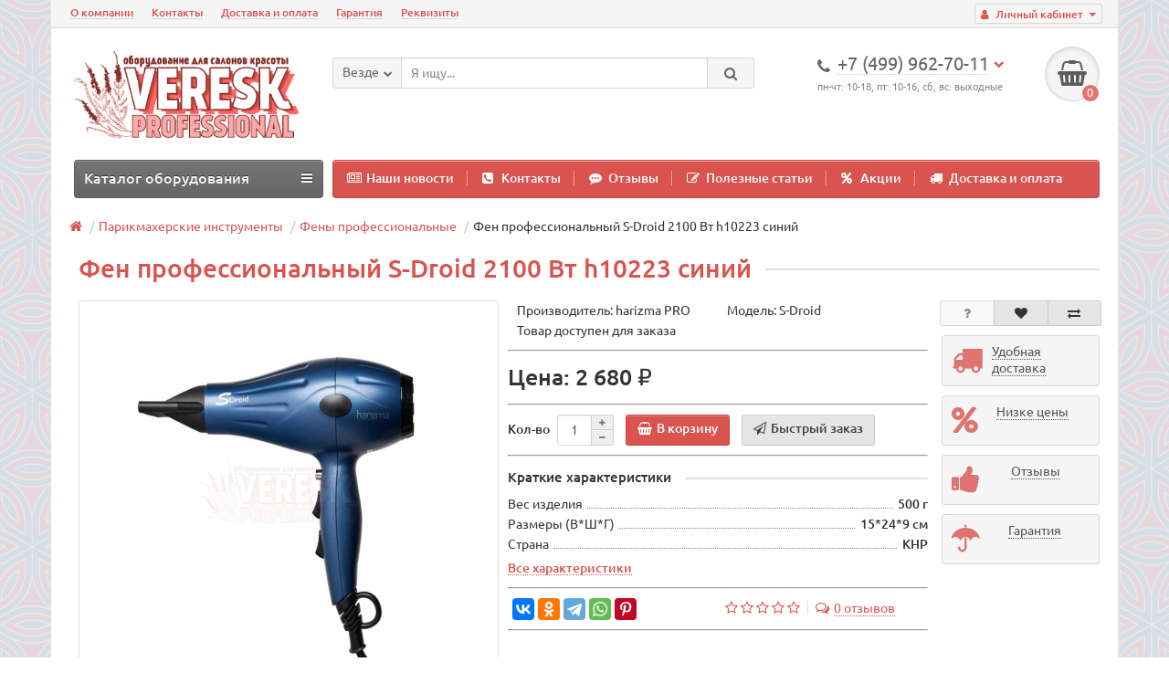

--- FILE ---
content_type: text/html; charset=utf-8
request_url: https://veresk.pro/fen-professionalnyy-s-droid-2100-vt-siniy
body_size: 15623
content:
<!DOCTYPE html>
<html dir="ltr" lang="ru">
<head>
<title>Фен профессиональный S-Droid 2100 Вт h10223 синий - цена 2 680 ₽, купить в Москве | Veresk Professional</title>

      
<meta charset="UTF-8" />
<meta name="viewport" content="width=device-width, initial-scale=1" />
<meta http-equiv="X-UA-Compatible" content="IE=edge" />
<base href="https://veresk.pro/" />
<meta name="robots" content="index, follow" />
<meta name="description" content="Фен профессиональный S-Droid 2100 Вт h10223 синий купить по выгодной цене с доставкой по Москве или России. Большой каталог парикмахерских фенов для волос в наличии в интернет-магазине Veresk Professional. +7 (499) 962-70-11" />
<meta property="og:title" content="Фен профессиональный S-Droid 2100 Вт h10223 синий - цена 2 680 ₽, купить в Москве | Veresk Professional" />
<meta property="og:type" content="website" />
<meta property="og:url" content="https://veresk.pro/fen-professionalnyy-s-droid-2100-vt-siniy" />
<meta property="og:image" content="https://veresk.pro/image/cache/catalog/parikmakherskie-instrumenty/feny/professionalnye-feny/harizma/fen-s-droid-2100-vt-siniy/fen-professionalnyy-s-droid-2100-vt-siniy-01-420x420.jpg" />
<meta property="og:site_name" content="Veresk Professional" />
<link href="https://veresk.pro/fen-professionalnyy-s-droid-2100-vt-siniy" rel="canonical" />
<link href="https://veresk.pro/image/catalog/logo/favicon120.png" rel="icon" />
<link href="catalog/view/javascript/bootstrap/css/bootstrap.min.css" rel="stylesheet" media="screen" />
<link href="catalog/view/theme/unishop/stylesheet/stylesheet.css?v=2.2.0.9" rel="stylesheet" type="text/css" media="screen" />
<link href="catalog/view/theme/unishop/stylesheet/font-awesome.min.css" rel="stylesheet" type="text/css" media="screen" />
<link href="catalog/view/theme/unishop/stylesheet/elements_0.css" rel="stylesheet" type="text/css" media="screen" />
<link href="catalog/view/theme/unishop/stylesheet/background.css" rel="stylesheet" type="text/css" media="screen" />
<link href="catalog/view/javascript/jquery/magnific/magnific-popup.css" type="text/css" rel="stylesheet" media="screen" />
<link href="catalog/view/javascript/jquery/datetimepicker/bootstrap-datetimepicker.min.css" type="text/css" rel="stylesheet" media="screen" />
<style type="text/css">.product-thumb .additional{transform-style:preserve-3d;-webkit-transform-style:preserve-3d}.product-thumb .additional{transform-style:preserve-3d;-webkit-transform-style:preserve-3d}

</style>
<script src="catalog/view/javascript/jquery/jquery-2.1.1.min.js" type="text/javascript"></script>
<script src="catalog/view/javascript/bootstrap/js/bootstrap.min.js" type="text/javascript"></script>
<script type="text/javascript">if(!localStorage.getItem('display')) {localStorage.setItem('display', 'grid');}</script>
<script src="catalog/view/theme/unishop/js/common.js" type="text/javascript"></script>
<script src="catalog/view/javascript/jquery/magnific/jquery.magnific-popup.min.js" type="text/javascript"></script>
<script src="catalog/view/javascript/jquery/datetimepicker/moment.js" type="text/javascript"></script>
<script src="catalog/view/javascript/jquery/datetimepicker/locale/ru.js" type="text/javascript"></script>
<script src="catalog/view/javascript/jquery/datetimepicker/bootstrap-datetimepicker.min.js" type="text/javascript"></script>
<script src="catalog/view/javascript/jquery/owl-carousel/owl.carousel.min.js" type="text/javascript"></script>

						<script type="text/javascript">
				$(document).ready(function() {uni_notify();});
				$(document).ajaxStop(function() {uni_notify();});
				function uni_notify() {
					$('.add_to_cart.disabled').each(function() {
						var p_id = $(this).attr('class').replace(/\s+/g, '').match(/(\d+)/g);
						$(this).unbind('click').attr('onclick', 'callback("Уведомить о наличии", '+p_id+');').removeAttr('disabled');
					});
				}
			</script>
			<style>.btn.disabled{cursor:pointer}</style>
			            

				<script type="text/javascript" src="catalog/view/javascript/ajax-product-page-loader.js"></script>
				<style>
					#ajax_loader {
						width: 100%;
						height: 30px;
						margin-top: 15px;
						text-align: center;
						border: none!important;	
					}
					#arrow_top {
						background: url("../../../../../image/chevron_up.png") no-repeat transparent;
						background-size: cover;
						position: fixed;
						bottom: 50px;
						right: 15px;
						cursor: pointer;
						height: 50px;
						width: 50px;
					}
				</style>
            

		
			
		
</head>
<body class="product-product-1580">
<nav id="top">
  <div class="container">
	<div class="pull-right">
	<div id="account" class="btn-group">
		<button class="btn btn-link dropdown-toggle" data-toggle="dropdown">
			<i class="fa fa-user" aria-hidden="true"></i> 
			<span class="hidden-xs">Личный кабинет</span> 
			<i class="fa fa-caret-down"></i>
		</button>
        <ul class="dropdown-menu dropdown-menu-right">
                        <li><a href="https://veresk.pro/create-account/" >Регистрация</a></li>
            <li><a href="https://veresk.pro/login/">Авторизация</a></li>
                    </ul>
    </div>
	</div>
					<div id="top-links" class="hidden-xs hidden-sm">
			<ul>
							<li><a href="about_us" title="О компании">О компании</a></li>
							<li><a href="contact-us/" title="Контакты">Контакты</a></li>
							<li><a href="dostavka-i-oplata" title="Доставка и оплата">Доставка и оплата</a></li>
							<li><a href="warranty" title="Гарантия">Гарантия</a></li>
							<li><a href="rekvizity" title="Реквизиты">Реквизиты</a></li>
						</ul>
		</div>
		<div id="top-links2" class="btn-group pull-left visible-xs visible-sm">
			<button class="btn btn-link dropdown-toggle" data-toggle="dropdown"><i class="fa fa-info" aria-hidden="true"></i> <i class="fa fa-caret-down"></i></button>
		</div>
	  </div>
</nav>
<header>
	<div class="container">
		<div class="row">
			<div class="col-xs-12 col-sm-6 col-md-3">
				<div id="logo">
																		<a href="https://veresk.pro/"><img src="https://veresk.pro/image/catalog/logo/logo-2022-11-2.png" title="Veresk Professional" alt="Veresk Professional" class="img-responsive" /></a>
															</div>
			</div>
			<div class="col-xs-9 col-sm-4 col-md-3 col-md-push-5">
				<div id="phone">
					<div class="phone dropdown-toggle pull-right" data-toggle="dropdown">
						<div><i class="fa fa-phone" aria-hidden="true"></i> <span>+7 (499) 962-70-11</span> <i class="fa fa-chevron-down hidden-xs" aria-hidden="true"></i></div>
						<div>пн-чт: 10-18, пт: 10-16, сб, вс: выходные</div>
					</div>
											<ul class="dropdown-menu dropdown-menu-right">
							<li><a onclick="callback();" class="open_callback"><span class="hidden-xs">Не дозвонились? </span>📱 Заказ звонка!</a></li>																						<li>
									<a href="tel:+7 (499) 962-70-11">
										<i class="fa fa-phone" aria-hidden="true"></i>
										<span>+7 (499) 962-70-11</span>
									</a>
								</li>
															<li>
									<a href="tel:+7 (977) 422-70-11">
										<i class="fa fa-mobile" aria-hidden="true"></i>
										<span>+7 (977) 422-70-11</span>
									</a>
								</li>
																				</ul>
									</div>
			</div>
			<div class="col-xs-3 col-sm-2 col-md-1 col-md-push-5"><div id="cart" class="btn-group pull-right ">
	<button type="button" data-toggle="dropdown" data-loading-text="Загрузка..." class="btn dropdown-toggle"><i class="fa fa-shopping-basket"></i> <span id="cart-total">0</span></button>
	<ul class="dropdown-menu pull-right">
					<li style="padding-top:0;border-top:none">
				<p class="text-center">В корзине пусто!</p>
			</li>
			</ul>
<script>
function p_array() {
}

function replace_button(product_id, options){
	$('.'+product_id).html('<i class="" aria-hidden="true"></i> <span class="hidden-sm">В корзине</span>').addClass('in_cart');
}
function return_button(product_id) {
	$('.'+product_id).html('<i class="fa fa-shopping-basket" aria-hidden="true"></i> <span class="hidden-sm">В корзину</span>').removeClass('in_cart');
}

$(document).ready(function() {
	p_array();
});
</script>
</div></div>
			<div id="div_search" class="col-xs-12 col-sm-6 col-md-4 col-lg-5 hidden-sm col-md-pull-4"><div id="search" class="search_form input-group se">
	<input type="hidden" name="filter_category_id" value="" />
	<div class="cat_id input-group-btn">
		<button type="button" class="btn btn-default btn-lg dropdown-toggle" data-toggle="dropdown"><span>Везде</span><i class="fa fa-chevron-down"></i></button>
		<ul class="dropdown-menu">
		<li data-id=""><a>Везде</a></li>
					<li data-id="20"><a>Парикмахерское оборудование</a></li>
					<li data-id="18"><a>Маникюрное оборудование</a></li>
					<li data-id="92"><a>Педикюрное оборудование</a></li>
					<li data-id="104"><a>Косметологическое оборудование</a></li>
					<li data-id="117"><a>Стулья для салона красоты</a></li>
					<li data-id="115"><a>Массажное оборудование</a></li>
					<li data-id="116"><a>СПА оборудование</a></li>
					<li data-id="114"><a>Мебель для салонов красоты</a></li>
					<li data-id="112"><a>Стерилизаторы</a></li>
					<li data-id="84"><a>Парафинотерапия и депиляция</a></li>
					<li data-id="174"><a>Парикмахерские инструменты</a></li>
				</ul>
	</div>		
	<input type="text" name="search" value="" placeholder="Я ищу..." class="form-control input-lg" />
	<span class="input-group-btn">
		<button type="button" class="search btn btn-default btn-lg"><i class="fa fa-search"></i></button>
	</span>
</div>
<div id="search_phrase" class="hidden-xs hidden-sm">
	</div></div>
		</div>
	</div>
	<div class="container">
		<div class="row">
			<div class="col-sm-12 col-md-8 col-lg-9 col-md-push-4 col-lg-push-3">
				<div class="menu_links">
											<a href="news/" title="Наши новости"><i class="fa fa-newspaper-o hidden-md"></i>Наши новости</a>
											<a href="contact-us/" title="Контакты"><i class="fa fa-phone-square hidden-md"></i>Контакты</a>
											<a href="reviews/" title="Отзывы"><i class="fa fa-commenting hidden-md"></i>Отзывы</a>
											<a href="articles/" title="Полезные статьи"><i class="fa fa-pencil-square-o hidden-md"></i>Полезные статьи</a>
											<a href="specials/" title="Акции"><i class="fa fa-percent hidden-md"></i>Акции</a>
											<a href="dostavka-i-oplata" title="Доставка и оплата"><i class="fa fa-truck hidden-md"></i>Доставка и оплата</a>
									</div>
			</div>
							<div class="col-sm-6 col-md-4 col-lg-3 col-md-pull-8 col-lg-pull-9">
					<nav id="menu" class="menu2 navbar">
						<div class="navbar-header">
							<span id="category" class="">Каталог оборудования</span>
							<button type="button" class="btn btn-navbar navbar-toggle" data-toggle="collapse" data-target=".navbar-ex1-collapse"><i class="fa fa-bars" aria-hidden="true"></i></button>
						</div>
						<div class="collapse navbar-collapse navbar-ex1-collapse">
						<ul class="nav navbar-nav">
																								<li class="has_chidren">
																					<a href="https://veresk.pro/hairdressing/">Парикмахерское оборудование <i class="fa fa-chevron-down" aria-hidden="true"></i></a>
																				<span class="dropdown-toggle visible-xs visible-sm"><i class="fa fa-plus" aria-hidden="true"></i><i class="fa fa-minus" aria-hidden="true"></i></span>
										<div class="dropdown-menu">
											<div class="dropdown-inner">
																									<ul class="list-unstyled column">
																													<li>
																																	<a href="https://veresk.pro/hairdressing/kresla-dlya-barbershopa/"><i class="fa fa-level-up visible-xs visible-sm" aria-hidden="true"></i>Барбер кресла</a>
																																															</li>
																													<li>
																																	<a href="https://veresk.pro/hairdressing/barber-poles/"><i class="fa fa-level-up visible-xs visible-sm" aria-hidden="true"></i>Барбер полы (Barber poles)</a>
																																															</li>
																													<li>
																																	<a href="https://veresk.pro/hairdressing/chairs/"><i class="fa fa-level-up visible-xs visible-sm" aria-hidden="true"></i>Кресла парикмахерские</a>
																																															</li>
																													<li>
																																	<a href="https://veresk.pro/hairdressing/hair-washing/"><i class="fa fa-level-up visible-xs visible-sm" aria-hidden="true"></i>Мойки парикмахерские</a>
																																															</li>
																													<li>
																																	<a href="https://veresk.pro/hairdressing/trolleys/"><i class="fa fa-level-up visible-xs visible-sm" aria-hidden="true"></i>Тележки парикмахерские</a>
																																															</li>
																													<li>
																																	<a href="https://veresk.pro/hairdressing/children-chairs/"><i class="fa fa-level-up visible-xs visible-sm" aria-hidden="true"></i>Детские парикмахерские кресла</a>
																																															</li>
																											</ul>
																									<ul class="list-unstyled column">
																													<li>
																																	<a href="https://veresk.pro/hairdressing/hairdressing-mirror/"><i class="fa fa-level-up visible-xs visible-sm" aria-hidden="true"></i>Зеркала парикмахерские</a>
																																															</li>
																													<li>
																																	<a href="https://veresk.pro/hairdressing/dressing-tables/"><i class="fa fa-level-up visible-xs visible-sm" aria-hidden="true"></i>Столики для зеркал парикмахерских</a>
																																															</li>
																													<li>
																																	<a href="https://veresk.pro/hairdressing/hair-dryers/"><i class="fa fa-level-up visible-xs visible-sm" aria-hidden="true"></i>Сушуары</a>
																																															</li>
																													<li>
																																	<a href="https://veresk.pro/hairdressing/thermostimulators/"><i class="fa fa-level-up visible-xs visible-sm" aria-hidden="true"></i>Климазоны</a>
																																															</li>
																													<li>
																																	<a href="https://veresk.pro/hairdressing/hairdressing-equipment-spare-parts-and-accessories/"><i class="fa fa-level-up visible-xs visible-sm" aria-hidden="true"></i>Аксессуары и комплектующие</a>
																																															</li>
																											</ul>
																							</div>
										</div>
									</li>
																																<li class="has_chidren">
																					<a href="https://veresk.pro/manicure-equipment/">Маникюрное оборудование <i class="fa fa-chevron-down" aria-hidden="true"></i></a>
																				<span class="dropdown-toggle visible-xs visible-sm"><i class="fa fa-plus" aria-hidden="true"></i><i class="fa fa-minus" aria-hidden="true"></i></span>
										<div class="dropdown-menu">
											<div class="dropdown-inner">
																									<ul class="list-unstyled column">
																													<li>
																																	<a href="https://veresk.pro/manicure-equipment/manicure-tables/"><i class="fa fa-level-up visible-xs visible-sm" aria-hidden="true"></i>Маникюрные столы</a>
																																																	<span class="visible-xs visible-sm"><i class="fa fa-plus" aria-hidden="true"></i><i class="fa fa-minus" aria-hidden="true"></i></span>
																	<div class="dropdown-menu">
																		<div class="dropdown-inner">
																			<ul class="list-unstyled">
																																									<li>
																																													<a href="https://veresk.pro/manicure-equipment/manicure-tables/dvoynyye-manikyurnyye-stoly/"><i class="fa fa-level-up visible-xs visible-sm" aria-hidden="true"></i>Двойные маникюрные столы</a>
																																											</li>
																																									<li>
																																													<a href="https://veresk.pro/manicure-equipment/manicure-tables/stoyki-dlya-ekspress-manikyura/"><i class="fa fa-level-up visible-xs visible-sm" aria-hidden="true"></i>Маникюрные стойки</a>
																																											</li>
																																									<li>
																																													<a href="https://veresk.pro/manicure-equipment/manicure-tables/manikyurnye-stoly-s-vytyazhkoy/"><i class="fa fa-level-up visible-xs visible-sm" aria-hidden="true"></i>Маникюрные столы с вытяжкой</a>
																																											</li>
																																									<li>
																																													<a href="https://veresk.pro/manicure-equipment/manicure-tables/dvukhtumbovyye-manikyurnyye-stoly/"><i class="fa fa-level-up visible-xs visible-sm" aria-hidden="true"></i>Маникюрные столы с двумя тумбами</a>
																																											</li>
																																									<li>
																																													<a href="https://veresk.pro/manicure-equipment/manicure-tables/manikyurnyye-stoly-s-karetnoy-styazhkoy/"><i class="fa fa-level-up visible-xs visible-sm" aria-hidden="true"></i>Маникюрные столы с каретной стяжкой</a>
																																											</li>
																																									<li>
																																													<a href="https://veresk.pro/manicure-equipment/manicure-tables/manikyurnyye-stoly-s-polkami/"><i class="fa fa-level-up visible-xs visible-sm" aria-hidden="true"></i>Маникюрные столы с полками</a>
																																											</li>
																																									<li>
																																													<a href="https://veresk.pro/manicure-equipment/manicure-tables/nedorogiye-manikyurnyye-stoly/"><i class="fa fa-level-up visible-xs visible-sm" aria-hidden="true"></i>Недорогие маникюрные столы</a>
																																											</li>
																																									<li>
																																													<a href="https://veresk.pro/manicure-equipment/manicure-tables/skladnyye-manikyurnyye-stoly/"><i class="fa fa-level-up visible-xs visible-sm" aria-hidden="true"></i>Складные маникюрные столы</a>
																																											</li>
																																									<li>
																																													<a href="https://veresk.pro/manicure-equipment/manicure-tables/manikyurnyye-stoly-italiya/"><i class="fa fa-level-up visible-xs visible-sm" aria-hidden="true"></i>Столы для маникюра - Италия</a>
																																											</li>
																																									<li>
																																													<a href="https://veresk.pro/manicure-equipment/manicure-tables/stoly-manikyurnyye-na-kolesikakh/"><i class="fa fa-level-up visible-xs visible-sm" aria-hidden="true"></i>Столы маникюрные на колесиках</a>
																																											</li>
																																							</ul>
																		</div>
																	</div>
																															</li>
																											</ul>
																									<ul class="list-unstyled column">
																													<li>
																																	<a href="https://veresk.pro/manicure-equipment/apparatus-for-manicure-and-a-pedicure/"><i class="fa fa-level-up visible-xs visible-sm" aria-hidden="true"></i>Аппараты для маникюра</a>
																																															</li>
																											</ul>
																									<ul class="list-unstyled column">
																													<li>
																																	<a href="https://veresk.pro/manicure-equipment/manicure-accessories-and-spare-parts/"><i class="fa fa-level-up visible-xs visible-sm" aria-hidden="true"></i>Аксессуары и комплектующие для маникюрного оборудования</a>
																																															</li>
																											</ul>
																							</div>
										</div>
									</li>
																																<li class="has_chidren">
																					<a href="https://veresk.pro/pedicure/">Педикюрное оборудование <i class="fa fa-chevron-down" aria-hidden="true"></i></a>
																				<span class="dropdown-toggle visible-xs visible-sm"><i class="fa fa-plus" aria-hidden="true"></i><i class="fa fa-minus" aria-hidden="true"></i></span>
										<div class="dropdown-menu">
											<div class="dropdown-inner">
																									<ul class="list-unstyled column">
																													<li>
																																	<a href="https://veresk.pro/pedicure/devices/"><i class="fa fa-level-up visible-xs visible-sm" aria-hidden="true"></i>Аппараты для педикюра</a>
																																															</li>
																													<li>
																																	<a href="https://veresk.pro/pedicure/pedicure-chairs/"><i class="fa fa-level-up visible-xs visible-sm" aria-hidden="true"></i>Педикюрные кресла</a>
																																															</li>
																													<li>
																																	<a href="https://veresk.pro/pedicure/foot-spa-chairs/"><i class="fa fa-level-up visible-xs visible-sm" aria-hidden="true"></i>Педикюрные СПА комплексы </a>
																																															</li>
																													<li>
																																	<a href="https://veresk.pro/pedicure/tubs/"><i class="fa fa-level-up visible-xs visible-sm" aria-hidden="true"></i>Педикюрные ванны</a>
																																															</li>
																													<li>
																																	<a href="https://veresk.pro/pedicure/supports/"><i class="fa fa-level-up visible-xs visible-sm" aria-hidden="true"></i>Педикюрные подставки</a>
																																															</li>
																											</ul>
																							</div>
										</div>
									</li>
																																<li class="has_chidren">
																					<a href="https://veresk.pro/cosmetological/">Косметологическое оборудование <i class="fa fa-chevron-down" aria-hidden="true"></i></a>
																				<span class="dropdown-toggle visible-xs visible-sm"><i class="fa fa-plus" aria-hidden="true"></i><i class="fa fa-minus" aria-hidden="true"></i></span>
										<div class="dropdown-menu">
											<div class="dropdown-inner">
																									<ul class="list-unstyled column">
																													<li>
																																	<a href="https://veresk.pro/cosmetological/chairs-and-couches/"><i class="fa fa-level-up visible-xs visible-sm" aria-hidden="true"></i>Косметологические кресла</a>
																																															</li>
																													<li>
																																	<a href="https://veresk.pro/cosmetological/carts/"><i class="fa fa-level-up visible-xs visible-sm" aria-hidden="true"></i>Тележки косметологические</a>
																																															</li>
																													<li>
																																	<a href="https://veresk.pro/cosmetological/magnifying-lamps/"><i class="fa fa-level-up visible-xs visible-sm" aria-hidden="true"></i>Лампы-лупы косметологические</a>
																																															</li>
																											</ul>
																									<ul class="list-unstyled column">
																													<li>
																																	<a href="https://veresk.pro/cosmetological/folding-screen/"><i class="fa fa-level-up visible-xs visible-sm" aria-hidden="true"></i>Ширмы для салонов красоты</a>
																																															</li>
																													<li>
																																	<a href="https://veresk.pro/cosmetological/accessories/"><i class="fa fa-level-up visible-xs visible-sm" aria-hidden="true"></i>Аксессуары и комплектующие</a>
																																															</li>
																											</ul>
																							</div>
										</div>
									</li>
																																<li class="has_chidren">
																					<a href="https://veresk.pro/stulja/">Стулья для салона красоты <i class="fa fa-chevron-down" aria-hidden="true"></i></a>
																				<span class="dropdown-toggle visible-xs visible-sm"><i class="fa fa-plus" aria-hidden="true"></i><i class="fa fa-minus" aria-hidden="true"></i></span>
										<div class="dropdown-menu">
											<div class="dropdown-inner">
																									<ul class="list-unstyled column">
																													<li>
																																	<a href="https://veresk.pro/stulja/chair-of-the-master/"><i class="fa fa-level-up visible-xs visible-sm" aria-hidden="true"></i>Стулья мастера</a>
																																															</li>
																													<li>
																																	<a href="https://veresk.pro/stulja/customers-chairs/"><i class="fa fa-level-up visible-xs visible-sm" aria-hidden="true"></i>Стулья для клиентов</a>
																																															</li>
																													<li>
																																	<a href="https://veresk.pro/stulja/spare-parts-and-accessories-for-stools/"><i class="fa fa-level-up visible-xs visible-sm" aria-hidden="true"></i>Комплектующие для стульев</a>
																																															</li>
																											</ul>
																							</div>
										</div>
									</li>
																																<li class="has_chidren">
																					<a href="https://veresk.pro/massage-equipment/">Массажное оборудование <i class="fa fa-chevron-down" aria-hidden="true"></i></a>
																				<span class="dropdown-toggle visible-xs visible-sm"><i class="fa fa-plus" aria-hidden="true"></i><i class="fa fa-minus" aria-hidden="true"></i></span>
										<div class="dropdown-menu">
											<div class="dropdown-inner">
																									<ul class="list-unstyled column">
																													<li>
																																	<a href="https://veresk.pro/massage-equipment/massage-couches/"><i class="fa fa-level-up visible-xs visible-sm" aria-hidden="true"></i>Массажные кушетки</a>
																																															</li>
																													<li>
																																	<a href="https://veresk.pro/massage-equipment/massazhnyye-stoly/"><i class="fa fa-level-up visible-xs visible-sm" aria-hidden="true"></i>Массажные столы</a>
																																															</li>
																													<li>
																																	<a href="https://veresk.pro/massage-equipment/stounterapiya/"><i class="fa fa-level-up visible-xs visible-sm" aria-hidden="true"></i>Стоунтерапия</a>
																																															</li>
																											</ul>
																							</div>
										</div>
									</li>
																																<li class="has_chidren">
																					<a href="https://veresk.pro/spa-oborudovanie/">СПА оборудование <i class="fa fa-chevron-down" aria-hidden="true"></i></a>
																				<span class="dropdown-toggle visible-xs visible-sm"><i class="fa fa-plus" aria-hidden="true"></i><i class="fa fa-minus" aria-hidden="true"></i></span>
										<div class="dropdown-menu">
											<div class="dropdown-inner">
																									<ul class="list-unstyled column">
																													<li>
																																	<a href="https://veresk.pro/spa-oborudovanie/stoly-i-kushetki-dlya-spa-protsedur/"><i class="fa fa-level-up visible-xs visible-sm" aria-hidden="true"></i>Кушетки для SPA-процедур</a>
																																															</li>
																													<li>
																																	<a href="https://veresk.pro/spa-oborudovanie/telezhki-i-stoliki-dlya-spa-protsedur/"><i class="fa fa-level-up visible-xs visible-sm" aria-hidden="true"></i>СПА тележки</a>
																																															</li>
																													<li>
																																	<a href="https://veresk.pro/spa-oborudovanie/aksessuary-dlya-spa/"><i class="fa fa-level-up visible-xs visible-sm" aria-hidden="true"></i>Аксессуары для SPA</a>
																																															</li>
																											</ul>
																							</div>
										</div>
									</li>
																																<li class="has_chidren">
																					<a href="https://veresk.pro/furniture-hall/">Мебель для салонов красоты <i class="fa fa-chevron-down" aria-hidden="true"></i></a>
																				<span class="dropdown-toggle visible-xs visible-sm"><i class="fa fa-plus" aria-hidden="true"></i><i class="fa fa-minus" aria-hidden="true"></i></span>
										<div class="dropdown-menu">
											<div class="dropdown-inner">
																									<ul class="list-unstyled column">
																													<li>
																																	<a href="https://veresk.pro/furniture-hall/receptions/"><i class="fa fa-level-up visible-xs visible-sm" aria-hidden="true"></i>Стойки администратора</a>
																																															</li>
																													<li>
																																	<a href="https://veresk.pro/furniture-hall/sofas-chairs/"><i class="fa fa-level-up visible-xs visible-sm" aria-hidden="true"></i>Диваны и кресла</a>
																																															</li>
																											</ul>
																									<ul class="list-unstyled column">
																													<li>
																																	<a href="https://veresk.pro/furniture-hall/ottomans/"><i class="fa fa-level-up visible-xs visible-sm" aria-hidden="true"></i>Пуфы для салонов красоты</a>
																																															</li>
																													<li>
																																	<a href="https://veresk.pro/furniture-hall/coffee-table/"><i class="fa fa-level-up visible-xs visible-sm" aria-hidden="true"></i>Столики для холла</a>
																																															</li>
																											</ul>
																									<ul class="list-unstyled column">
																													<li>
																																	<a href="https://veresk.pro/furniture-hall/cabinets/"><i class="fa fa-level-up visible-xs visible-sm" aria-hidden="true"></i>Витрины, шкафы, стеллажи</a>
																																															</li>
																													<li>
																																	<a href="https://veresk.pro/furniture-hall/hangers/"><i class="fa fa-level-up visible-xs visible-sm" aria-hidden="true"></i>Вешалки</a>
																																															</li>
																											</ul>
																							</div>
										</div>
									</li>
																																<li class="has_chidren">
																					<a href="https://veresk.pro/sterilization/">Стерилизаторы <i class="fa fa-chevron-down" aria-hidden="true"></i></a>
																				<span class="dropdown-toggle visible-xs visible-sm"><i class="fa fa-plus" aria-hidden="true"></i><i class="fa fa-minus" aria-hidden="true"></i></span>
										<div class="dropdown-menu">
											<div class="dropdown-inner">
																									<ul class="list-unstyled column">
																													<li>
																																	<a href="https://veresk.pro/sterilization/uf-kamery/"><i class="fa fa-level-up visible-xs visible-sm" aria-hidden="true"></i>Ультрафиолетовые камеры</a>
																																															</li>
																													<li>
																																	<a href="https://veresk.pro/sterilization/drying-cabinets/"><i class="fa fa-level-up visible-xs visible-sm" aria-hidden="true"></i>Сухожаровые шкафы</a>
																																															</li>
																											</ul>
																							</div>
										</div>
									</li>
																																<li class="has_chidren">
																					<a href="https://veresk.pro/parafinoterapiya-i-depilyatsiya/">Парафинотерапия и депиляция <i class="fa fa-chevron-down" aria-hidden="true"></i></a>
																				<span class="dropdown-toggle visible-xs visible-sm"><i class="fa fa-plus" aria-hidden="true"></i><i class="fa fa-minus" aria-hidden="true"></i></span>
										<div class="dropdown-menu">
											<div class="dropdown-inner">
																									<ul class="list-unstyled column">
																													<li>
																																	<a href="https://veresk.pro/parafinoterapiya-i-depilyatsiya/vannochki-dlya-parafinoterapii/"><i class="fa fa-level-up visible-xs visible-sm" aria-hidden="true"></i>Парафиновые ванночки</a>
																																															</li>
																											</ul>
																							</div>
										</div>
									</li>
																																<li class="has_chidren">
																					<a href="https://veresk.pro/parikmakherskie-instrumenty/">Парикмахерские инструменты <i class="fa fa-chevron-down" aria-hidden="true"></i></a>
																				<span class="dropdown-toggle visible-xs visible-sm"><i class="fa fa-plus" aria-hidden="true"></i><i class="fa fa-minus" aria-hidden="true"></i></span>
										<div class="dropdown-menu">
											<div class="dropdown-inner">
																									<ul class="list-unstyled column">
																													<li>
																																	<a href="https://veresk.pro/parikmakherskie-instrumenty/mashinki-dlya-strizhki-volos/"><i class="fa fa-level-up visible-xs visible-sm" aria-hidden="true"></i>Машинки для стрижки</a>
																																															</li>
																													<li>
																																	<a href="https://veresk.pro/parikmakherskie-instrumenty/trimmery/"><i class="fa fa-level-up visible-xs visible-sm" aria-hidden="true"></i>Триммеры для волос</a>
																																															</li>
																													<li>
																																	<a style="text-decoration:none;cursor:default"><i class="fa fa-level-up visible-xs visible-sm" aria-hidden="true"></i>Фены профессиональные</a>
																																															</li>
																											</ul>
																							</div>
										</div>
									</li>
																					</ul>
						</div>
					</nav>
				</div>
						<div id="div_search2" class="col-xs-12 col-sm-6 col-md-5 visible-sm"></div>
			<script type="text/javascript">$('#div_search > *').clone().appendTo('#div_search2');</script>
		</div>
	</div>
</header>
<div id="main_content"><div class="container" itemscope itemtype="https://schema.org/Product">
	
		  <ul class="breadcrumb">
			  				  					  <li><a href="https://veresk.pro/"><i class="fa fa-home"></i></a></li>
				  			  				  					  <li><a href="https://veresk.pro/parikmakherskie-instrumenty/">Парикмахерские инструменты</a></li>
				  			  				  					  <li><a href="https://veresk.pro/parikmakherskie-instrumenty/feny/">Фены профессиональные</a></li>
				  			  				  					  <li>Фен профессиональный S-Droid 2100 Вт h10223 синий</li>
				  			  		  </ul>
      
	<div class="row">									<div id="content" class="col-xs-12"><script>
	setTimeout(function () {
		$('.nav-tabs').append('<li><a href="#tab-delivery" data-toggle="tab"><strong>КАЛЬКУЛЯТОР ДОСТАВКИ ПО РФ</strong></a></li>');
		$('.tab-content').append('<div class="tab-pane" id="tab-delivery"><div class="ec-delivery"></div></div>');
		addScriptDeliv();
	}, 1000);

	function addScriptDeliv (argument) {
		var s = document.createElement("script");
		s.type = "text/javascript";
		s.id = "dcsbl";
		s.src = "https://dostavka.sbl.su/api/delivery.js?innerDeliv=1&comp=10,8,128,24&autoEnd=0&btnBg=#D9534F&pos=left&dopInsureSum=2679.63&size=24.00,24.00,15.00&weight=0.6&startCt=Москва&startCntr=RU&startPick=1&dopLathing=1&dopInsure=1&theme=default";
		$("head").append(s);
	}
</script>
 			<div id="product" class="row">
				<div class="col-sm-12"><h1 class="heading"><span itemprop="name">Фен профессиональный S-Droid 2100 Вт h10223 синий</span></h1></div>
					<div class="col-sm-6 col-md-5">
																				<ul class="thumbnails">
																	<li>
										<a class="thumbnail" href="https://veresk.pro/image/cache/catalog/parikmakherskie-instrumenty/feny/professionalnye-feny/harizma/fen-s-droid-2100-vt-siniy/fen-professionalnyy-s-droid-2100-vt-siniy-01-1000x1000.jpg" title="Фен профессиональный S-Droid 2100 Вт h10223 синий" itemprop="image" data-key="0">
											<img src="https://veresk.pro/image/cache/catalog/parikmakherskie-instrumenty/feny/professionalnye-feny/harizma/fen-s-droid-2100-vt-siniy/fen-professionalnyy-s-droid-2100-vt-siniy-01-420x420.jpg"  title="Фен профессиональный S-Droid 2100 Вт h10223 синий" alt="Фен профессиональный S-Droid 2100 Вт h10223 синий" />
										</a>
									</li>
																									<li class="row">
										<div class="image-additional col-xs-3 col-sm-2">
											<a class="thumbnail" href="https://veresk.pro/image/cache/catalog/parikmakherskie-instrumenty/feny/professionalnye-feny/harizma/fen-s-droid-2100-vt-siniy/fen-professionalnyy-s-droid-2100-vt-siniy-01-1000x1000.jpg" title="Фен профессиональный S-Droid 2100 Вт h10223 синий" data-thumb="https://veresk.pro/image/cache/catalog/parikmakherskie-instrumenty/feny/professionalnye-feny/harizma/fen-s-droid-2100-vt-siniy/fen-professionalnyy-s-droid-2100-vt-siniy-01-420x420.jpg" data-key="0">
												<img src="https://veresk.pro/image/cache/catalog/parikmakherskie-instrumenty/feny/professionalnye-feny/harizma/fen-s-droid-2100-vt-siniy/fen-professionalnyy-s-droid-2100-vt-siniy-01-100x100.jpg" title="Фен профессиональный S-Droid 2100 Вт h10223 синий" alt="Фен профессиональный S-Droid 2100 Вт h10223 синий" class="img-responsive" />
											</a>
										</div>
																					<div class="image-additional col-xs-3 col-sm-2">
												<a class="thumbnail" href="https://veresk.pro/image/cache/catalog/parikmakherskie-instrumenty/feny/professionalnye-feny/harizma/fen-s-droid-2100-vt-siniy/fen-professionalnyy-s-droid-2100-vt-siniy-02-1000x1000.jpg" title="Фен профессиональный S-Droid 2100 Вт h10223 синий" data-thumb="https://veresk.pro/image/cache/catalog/parikmakherskie-instrumenty/feny/professionalnye-feny/harizma/fen-s-droid-2100-vt-siniy/fen-professionalnyy-s-droid-2100-vt-siniy-02-420x420.jpg" data-key="1">
													<img src="https://veresk.pro/image/cache/catalog/parikmakherskie-instrumenty/feny/professionalnye-feny/harizma/fen-s-droid-2100-vt-siniy/fen-professionalnyy-s-droid-2100-vt-siniy-02-100x100.jpg" title="Фен профессиональный S-Droid 2100 Вт h10223 синий" alt="Фен профессиональный S-Droid 2100 Вт h10223 синий" class="img-responsive" />
												</a>
											</div>
																					<div class="image-additional col-xs-3 col-sm-2">
												<a class="thumbnail" href="https://veresk.pro/image/cache/catalog/parikmakherskie-instrumenty/feny/professionalnye-feny/harizma/fen-s-droid-2100-vt-siniy/fen-professionalnyy-s-droid-2100-vt-siniy-03-1000x1000.jpg" title="Фен профессиональный S-Droid 2100 Вт h10223 синий" data-thumb="https://veresk.pro/image/cache/catalog/parikmakherskie-instrumenty/feny/professionalnye-feny/harizma/fen-s-droid-2100-vt-siniy/fen-professionalnyy-s-droid-2100-vt-siniy-03-420x420.jpg" data-key="2">
													<img src="https://veresk.pro/image/cache/catalog/parikmakherskie-instrumenty/feny/professionalnye-feny/harizma/fen-s-droid-2100-vt-siniy/fen-professionalnyy-s-droid-2100-vt-siniy-03-100x100.jpg" title="Фен профессиональный S-Droid 2100 Вт h10223 синий" alt="Фен профессиональный S-Droid 2100 Вт h10223 синий" class="img-responsive" />
												</a>
											</div>
																					<div class="image-additional col-xs-3 col-sm-2">
												<a class="thumbnail" href="https://veresk.pro/image/cache/catalog/parikmakherskie-instrumenty/feny/professionalnye-feny/harizma/fen-s-droid-2100-vt-siniy/fen-professionalnyy-s-droid-2100-vt-siniy-04-1000x1000.jpg" title="Фен профессиональный S-Droid 2100 Вт h10223 синий" data-thumb="https://veresk.pro/image/cache/catalog/parikmakherskie-instrumenty/feny/professionalnye-feny/harizma/fen-s-droid-2100-vt-siniy/fen-professionalnyy-s-droid-2100-vt-siniy-04-420x420.jpg" data-key="3">
													<img src="https://veresk.pro/image/cache/catalog/parikmakherskie-instrumenty/feny/professionalnye-feny/harizma/fen-s-droid-2100-vt-siniy/fen-professionalnyy-s-droid-2100-vt-siniy-04-100x100.jpg" title="Фен профессиональный S-Droid 2100 Вт h10223 синий" alt="Фен профессиональный S-Droid 2100 Вт h10223 синий" class="img-responsive" />
												</a>
											</div>
																					<div class="image-additional col-xs-3 col-sm-2">
												<a class="thumbnail" href="https://veresk.pro/image/cache/catalog/parikmakherskie-instrumenty/feny/professionalnye-feny/harizma/fen-s-droid-2100-vt-siniy/fen-professionalnyy-s-droid-2100-vt-siniy-05-1000x1000.jpg" title="Фен профессиональный S-Droid 2100 Вт h10223 синий" data-thumb="https://veresk.pro/image/cache/catalog/parikmakherskie-instrumenty/feny/professionalnye-feny/harizma/fen-s-droid-2100-vt-siniy/fen-professionalnyy-s-droid-2100-vt-siniy-05-420x420.jpg" data-key="4">
													<img src="https://veresk.pro/image/cache/catalog/parikmakherskie-instrumenty/feny/professionalnye-feny/harizma/fen-s-droid-2100-vt-siniy/fen-professionalnyy-s-droid-2100-vt-siniy-05-100x100.jpg" title="Фен профессиональный S-Droid 2100 Вт h10223 синий" alt="Фен профессиональный S-Droid 2100 Вт h10223 синий" class="img-responsive" />
												</a>
											</div>
																			</li>
															</ul>
											</div>
					<div class="col-sm-6 col-md-5">
						<div class="row">
							<div class="col-md-12">
								<div class="row">
									<div class="col-sm-6 col-md-6">Производитель: <!-- <a href="https://veresk.pro/harizma-pro"> --><span itemprop="brand">harizma PRO</span></a></div>									<div class="col-sm-6 col-md-6">Модель: <span itemprop="model">S-Droid</span></div>
																		<div class="col-sm-6 col-md-6"> Товар доступен для заказа</div>
																																																																																</div>
							</div>
						</div>
													<hr />
							<div style="display:none;" itemprop="offers" itemscope itemtype="https://schema.org/Offer">
								<meta itemprop="priceCurrency" content="RUB" />
								<meta itemprop="price" content="2679.63" />
								<meta itemprop="availability": "https://schema.org/<b>Notice</b>: Undefined variable: microdata in <b>/home/neomax3939/veresk.pro/docs/vqmod/vqcache/vq2-system_storage_modification_catalog_view_theme_unishop_template_product_product.tpl</b> on line <b>81</b>OutOfStock" />
							</div>
							<ul class="list-unstyled price">
																	<li><span>Цена: <span class='autocalc-product-price'>2 680  ₽</span></span></li>
																								<li>
									<hr />
									<div class="form-group quantity">
										<label class="control-label hidden-xs" for="input-quantity">Кол-во</label>
										<input type="hidden" name="product_id" value="1580" />
										<input type="text" name="quantity" value="1" size="2" id="input-quantity" class="form-control" />
										<span>
											<i class="fa fa-plus btn btn-default" onclick="quantity(this, '1', '+');"></i>
											<i class="fa fa-minus btn btn-default" onclick="quantity(this, '1', '-');"></i>
										</span>
										<button type="button" class="add_to_cart button btn btn-lg  1580" data-toggle="tooltip" title="В корзину" id="button-cart"><i class="fa fa-shopping-basket"></i><span>В корзину</span></button>
																					<button type="button" class="quick_order button btn btn-default btn-lg" data-toggle="tooltip" title="Быстрый заказ" onclick="quick_order('1580');"><i class="fa fa-send-o"></i><span class="hidden-xs hidden-sm hidden-md">Быстрый заказ</span></button>
																			</div>
																	</li>
															</ul>
												<div class="option row">
																				</div>
						<hr  />
													<h5 class="heading"><span>Краткие характеристики</span></h5>
							<div class="attributes">
																																																		<div class="attribute">
													<span><span>Вес изделия</span></span>
													<span><span>500 г</span></span>
												</div>
																																												<div class="attribute">
													<span><span>Размеры (В*Ш*Г)</span></span>
													<span><span>15*24*9 см</span></span>
												</div>
																																												<div class="attribute">
													<span><span>Страна</span></span>
													<span><span>КНР</span></span>
												</div>
																																																																																																										
																								</div>
							<a href="" class="show_attr" onclick="$('a[href=\'#tab-specification\']').trigger('click'); scroll_to('#tab-specification'); return false;">Все характеристики</a>
							<hr />
												<div class="row">
							<div class="share col-sm-12 col-md-12 col-lg-6">
								<script type="text/javascript" src="//yastatic.net/es5-shims/0.0.2/es5-shims.min.js" charset="utf-8"></script>
								<script type="text/javascript" src="//yastatic.net/share2/share.js" charset="utf-8"></script>
								<div class="ya-share2" data-services="vkontakte,odnoklassniki,telegram,whatsapp,pinterest" data-counter=""></div>
							</div>
							<div class="col-sm-12 col-md-12 visible-xs visible-sm visible-md"><hr /></div>
															<div class="rating col-xs-7 col-sm-8 col-md-12 col-lg-6">
																														<i class="fa fa-star-o"></i>
																																								<i class="fa fa-star-o"></i>
																																								<i class="fa fa-star-o"></i>
																																								<i class="fa fa-star-o"></i>
																																								<i class="fa fa-star-o"></i>
																			
																		<i class="fa fa-comments-o" aria-hidden="true"></i><a href="" onclick="$('a[href=\'#tab-review\']').trigger('click'); scroll_to('#tab-review'); return false;"><span class="hidden-xs">0 отзывов</span><span class="visible-xs">0</span></a>
								</div>
								<div class="btn-group col-xs-5 col-sm-4 visible-xs visible-sm">
									<button type="button" data-toggle="tooltip" class="btn btn-default" title="Вопрос о товаре" onclick="callback('Вопрос о товаре', '1580');"><i class="fa fa-question"></i></button>
									<button type="button" data-toggle="tooltip" class="wishlist btn btn-default" title="В закладки" onclick="wishlist.add('1580');"><i class="fa fa-heart"></i></button>									<button type="button" data-toggle="tooltip" class="compare btn btn-default" title="В сравнение" onclick="compare.add('1580');"><i class="fa fa-exchange"></i></button>								</div>
														<div class="col-sm-12 col-md-12 visible-xs visible-sm visible-md"><hr /></div>
						</div>
						<hr />
					</div>
					<div class="col-sm-12 col-md-2">
						<div class="product_button btn-group hidden-xs hidden-sm">
							<button type="button" data-toggle="tooltip" class="btn btn-default" title="Вопрос о товаре" onclick="callback('Вопрос о товаре', '1580');"><i class="fa fa-question"></i></button>
							<button type="button" data-toggle="tooltip" class="wishlist btn btn-default" title="В закладки" onclick="wishlist.add('1580');"><i class="fa fa-heart"></i></button>							<button type="button" data-toggle="tooltip" class="compare btn btn-default" title="В сравнение" onclick="compare.add('1580');"><i class="fa fa-exchange"></i></button>						</div>
			<!-- <hr /> -->
						<div class="row">
							<div class="product_banners">
																	<div class="col-xs-6 col-sm-4 col-md-12">
										<div class="has_link" onclick="banner_link('/dostavka-i-oplata');">
											<i class="fa fa-truck"></i>
											<span><span>Удобная доставка</span></span>
										</div>
									</div>
																	<div class="col-xs-6 col-sm-4 col-md-12">
										<div class="has_link" onclick="location='/specials/'">
											<i class="fa fa-percent"></i>
											<span><span>Низке цены</span></span>
										</div>
									</div>
																	<div class="col-xs-6 col-sm-4 col-md-12">
										<div class="has_link" onclick="banner_link('/reviews/');">
											<i class="fa fa-thumbs-up"></i>
											<span><span>Отзывы</span></span>
										</div>
									</div>
																	<div class="col-xs-6 col-sm-4 col-md-12">
										<div class="has_link" onclick="banner_link('/warranty');">
											<i class="fa fa-umbrella"></i>
											<span><span>Гарантия</span></span>
										</div>
									</div>
															</div>
						</div>
						<hr class="visible-xs visible-sm" />
					</div>
				</div>
								<div class="row">
					<div class="col-xs-12">
						<ul class="nav nav-tabs">
							<li class="active"><a href="#tab-description" data-toggle="tab"><i class="fa fa-file-text-o" aria-hidden="true"></i>Описание</a></li>

							
				            								<li><a href="#tab-specification" data-toggle="tab"><i class="fa fa-list-alt" aria-hidden="true"></i>Характеристики</a></li>
							
							
															<li><a href="#tab-review" data-toggle="tab"><i class="fa fa-comments-o" aria-hidden="true"></i>Отзывы (0)</a></li>
							
							

							<li><a href="#tab-request" data-toggle="tab" class="tab-request"><i class="fa fa-question"></i>Вопрос-ответ </a></li>
			            
																				</ul>
						<div class="tab-content">
							<div class="tab-pane active" id="tab-description" itemprop="description"><p>Профессиональный фен harizma S-Droid предназначен для выполнения работ в салонах красоты и парикмахерских. Фен отлично сбалансирован с точки зрения эргономики, имеет оптимальный вес и мощный, надёжный мотор.</p> <p><span style="color:#d9534f"><strong>Технические параметры и основные характеристики:</strong></span></p> <ul> <li>Мощность 1900-2100Вт</li> <li>Мощный поток воздуха - 84 м ³/час</li> <li>Максимальная температура выдуваемого воздуха 95° С</li> <li>Эргономичный дизайн</li> <li>Кнопка “моментального охлаждения”</li> <li>3 температурных режима</li> <li>2 скорости воздушного потока</li> <li>Вес 500 г</li> <li>В комплекте 2 щелевые насадки-концентратора</li> <li>Гибкий сетевой шнур 3м</li> </ul></div>

							
															<div class="tab-pane" id="tab-specification">
									<div class="row">
																															<div class="attributes col-sm-12 col-md-12" >
												<hr class="visible-xs" />
												<h4 class="heading"><span>Характеристики</span></h4>
												<div class="attribute">
																											<div>
															<span><span>Вес изделия</span></span>
															<span><span>500 г</span></span>
														</div>
																											<div>
															<span><span>Размеры (В*Ш*Г)</span></span>
															<span><span>15*24*9 см</span></span>
														</div>
																											<div>
															<span><span>Страна</span></span>
															<span><span>КНР</span></span>
														</div>
																											<div>
															<span><span>Мощность</span></span>
															<span><span>2100Вт</span></span>
														</div>
																											<div>
															<span><span>Напряжение сети</span></span>
															<span><span>220-240 В</span></span>
														</div>
																											<div>
															<span><span>Вид гарантии</span></span>
															<span><span>Гарантийный талон</span></span>
														</div>
																											<div>
															<span><span>Гарантия</span></span>
															<span><span>12 месяцев</span></span>
														</div>
																									</div>
											</div>
																			</div>
								</div>
							
							
															<div class="tab-pane" id="tab-review">
									<div id="review"></div>
									<form class="form-horizontal" id="form-review">
																					<div class="rev_form well well-sm">
												<div class="form-group required">
													<div class="col-sm-12">
														<label class="control-label" for="input-name">Ваше имя:</label>
														<input type="text" name="name" value="" id="input-name" class="form-control" />
													</div>
												</div>
																									<div class="form-group ">
														<div class="col-sm-12">
															<label class="control-label" for="input-review-minus">Достоинства:</label>
															<textarea name="plus" rows="5" id="input-review-minus" class="form-control"></textarea>
														</div>
													</div>
													<div class="form-group ">
														<div class="col-sm-12">
															<label class="control-label" for="input-review-plus">Недостатки:</label>
															<textarea name="minus" rows="5" id="input-review-plus" class="form-control"></textarea>
														</div>
													</div>
																								<div class="form-group required">
													<div class="col-sm-12">
														<label class="control-label" for="input-review">Ваш отзыв</label>
														<textarea name="text" rows="5" id="input-review" class="form-control"></textarea>
														<div class="help-block"><span class="text-danger">Внимание:</span> HTML не поддерживается! Используйте обычный текст!</div>
													</div>
												</div>
												<div class="form-group required">
													<div class="col-sm-12">
														<label class="control-label">Рейтинг</label>
														<div class="review_star">
															<input type="radio" name="rating" value="1" />
															<input type="radio" name="rating" value="2" />
															<input type="radio" name="rating" value="3" />
															<input type="radio" name="rating" value="4" />
															<input type="radio" name="rating" value="5" />
															<div class="stars">
																<i class="fa fa-star-o"></i><i class="fa fa-star-o"></i><i class="fa fa-star-o"></i><i class="fa fa-star-o"></i><i class="fa fa-star-o"></i>
															</div>
														</div>
													</div>
												</div>
																								<div class="text-right clearfix">
													<button type="button" id="button-review" data-loading-text="Загрузка..." class="btn btn-primary">Отправить свой отзыв</button>
												</div>
											</div>
																			</form>
								</div>
							
						<div class="tab-pane" id="tab-request">
				<div id="request"></div>
				<script type="text/javascript">
					$('#request').load('index.php?route=unishop/request/requests&p_id=1580');
					$('#request').on('click', '.pagination a', function(e) {
						e.preventDefault();
						$('#request').fadeOut().load(this.href).fadeIn();
					});
				</script>
			</div>
			            
																				</div>
					</div>
				</div>
				<hr />
												<div class="row product_carousel">
	<h3 class="heading"><span>Похожие товары</span></h3>
	<div class="products product_similar">
					<div class="product-layout-1">
			    <div class="product-thumb transition">
					<div class="image">
							
						<a href="https://veresk.pro/fen-professionalnyy-s-droid-2100-vt-serebro">
							<img src="https://veresk.pro/image/cache/catalog/parikmakherskie-instrumenty/feny/professionalnye-feny/harizma/fen-s-droid-2100-vt-serebro/fen-professionalnyy-s-droid-2100-vt-serebro-01-200x180.jpg"  data-additional="https://veresk.pro/image/cache/catalog/parikmakherskie-instrumenty/feny/professionalnye-feny/harizma/fen-s-droid-2100-vt-serebro/fen-professionalnyy-s-droid-2100-vt-serebro-02-200x180.jpg" alt="Фен профессиональный S-Droid 2100 Вт h10223 серебро" title="Фен профессиональный S-Droid 2100 Вт h10223 серебро" class="img-responsive" />
						</a>
					</div>
					<div class="caption">
						<a href="https://veresk.pro/fen-professionalnyy-s-droid-2100-vt-serebro">Фен профессиональный S-Droid 2100 Вт h10223 серебро</a>
													<p class="description">Профессиональный фен harizma S-Droid 2100 Вт h10223 серебро предназначен для выполнения ра..</p>
																			<div class="attribute ">
																																																		<span class="attr_name">Вес изделия:</span>												<span class="attr_value">500 г</span>
																																												<span class="attr_name">Размеры (В*Ш*Г):</span>												<span class="attr_value">15*24*9 см</span>
																																													</div>
												<div id="option_1581" class="option">
													</div>
													<div class="rating">
																											<span class="fa fa-stack"><i class="fa fa-star-o fa-stack-2x"></i></span>
																																				<span class="fa fa-stack"><i class="fa fa-star-o fa-stack-2x"></i></span>
																																				<span class="fa fa-stack"><i class="fa fa-star-o fa-stack-2x"></i></span>
																																				<span class="fa fa-stack"><i class="fa fa-star-o fa-stack-2x"></i></span>
																																				<span class="fa fa-stack"><i class="fa fa-star-o fa-stack-2x"></i></span>
																																</div>
																			<p class="price">
																	2 680  ₽																							</p>
											</div>
					<div class="cart">
						<button type="button" class="add_to_cart button btn btn-default  1581" data-toggle="tooltip" title="В корзину" onclick="cart.add(1581)"><i class="fa fa-shopping-basket"></i><span class="hidden-sm">В корзину</span></button>
													<button type="button" class="quick_order button btn btn-default" data-toggle="tooltip" title="Быстрый заказ" onclick="quick_order('1581');"><i class="fa fa-send-o"></i></button>
												<button type="button" class="wishlist btn btn-default" data-toggle="tooltip" title="В закладки" onclick="wishlist.add('1581');"><i class="fa fa-heart"></i></button>						<button type="button" class="compare btn btn-default" data-toggle="tooltip" title="В сравнение" onclick="compare.add('1581');"><i class="fa fa-exchange"></i></button>					</div>
				</div>
			</div>
					<div class="product-layout-1">
			    <div class="product-thumb transition">
					<div class="image">
							
						<a href="https://veresk.pro/professionalnyy-fen-harizma-x-droid-2400vt-chernyy">
							<img src="https://veresk.pro/image/cache/catalog/parikmakherskie-instrumenty/feny/professionalnye-feny/harizma/fen-x-droid-2400vt-chernyy/professionalnyy-fen-harizma-x-droid-2400vt-chernyy-01-200x180.jpg"  data-additional="https://veresk.pro/image/cache/catalog/parikmakherskie-instrumenty/feny/professionalnye-feny/harizma/fen-x-droid-2400vt-chernyy/professionalnyy-fen-harizma-x-droid-2400vt-chernyy-02-200x180.jpg" alt="Профессиональный фен Harizma X-Droid 2400Вт Черный" title="Профессиональный фен Harizma X-Droid 2400Вт Черный" class="img-responsive" />
						</a>
					</div>
					<div class="caption">
						<a href="https://veresk.pro/professionalnyy-fen-harizma-x-droid-2400vt-chernyy">Профессиональный фен Harizma X-Droid 2400Вт Черный</a>
													<p class="description">Профессиональный супермощный фен Harizma X-Droid 2400Вт предназначен для выполнения работ ..</p>
																			<div class="attribute ">
																																																		<span class="attr_name">Вес изделия:</span>												<span class="attr_value">500 г</span>
																																												<span class="attr_name">Размеры (В*Ш*Г):</span>												<span class="attr_value">27*26*11 см</span>
																																													</div>
												<div id="option_1582" class="option">
													</div>
													<div class="rating">
																											<span class="fa fa-stack"><i class="fa fa-star-o fa-stack-2x"></i></span>
																																				<span class="fa fa-stack"><i class="fa fa-star-o fa-stack-2x"></i></span>
																																				<span class="fa fa-stack"><i class="fa fa-star-o fa-stack-2x"></i></span>
																																				<span class="fa fa-stack"><i class="fa fa-star-o fa-stack-2x"></i></span>
																																				<span class="fa fa-stack"><i class="fa fa-star-o fa-stack-2x"></i></span>
																																</div>
																			<p class="price">
																	4 197  ₽																							</p>
											</div>
					<div class="cart">
						<button type="button" class="add_to_cart button btn btn-default  1582" data-toggle="tooltip" title="В корзину" onclick="cart.add(1582)"><i class="fa fa-shopping-basket"></i><span class="hidden-sm">В корзину</span></button>
													<button type="button" class="quick_order button btn btn-default" data-toggle="tooltip" title="Быстрый заказ" onclick="quick_order('1582');"><i class="fa fa-send-o"></i></button>
												<button type="button" class="wishlist btn btn-default" data-toggle="tooltip" title="В закладки" onclick="wishlist.add('1582');"><i class="fa fa-heart"></i></button>						<button type="button" class="compare btn btn-default" data-toggle="tooltip" title="В сравнение" onclick="compare.add('1582');"><i class="fa fa-exchange"></i></button>					</div>
				</div>
			</div>
					<div class="product-layout-1">
			    <div class="product-thumb transition">
					<div class="image">
							
						<a href="https://veresk.pro/fen-parlux-385-power-light-ionic-ceramic-2150vt-chernyy">
							<img src="https://veresk.pro/image/cache/catalog/parikmakherskie-instrumenty/feny/professionalnye-feny/parlux/fen-parlux-385-power-light-ionic-ceramic-2150vt-chernyy/fen-parlux-385-power-light-ionic-ceramic-2150vt-chernyy-01-200x180.jpg"  data-additional="https://veresk.pro/image/cache/catalog/parikmakherskie-instrumenty/feny/professionalnye-feny/parlux/fen-parlux-385-power-light-ionic-ceramic-2150vt-chernyy/fen-parlux-385-power-light-ionic-ceramic-2150vt-chernyy-02-200x180.jpg" alt="Фен PARLUX 385 POWER LIGHT Ionic&amp;Ceramic 2150Вт черный" title="Фен PARLUX 385 POWER LIGHT Ionic&amp;Ceramic 2150Вт черный" class="img-responsive" />
						</a>
					</div>
					<div class="caption">
						<a href="https://veresk.pro/fen-parlux-385-power-light-ionic-ceramic-2150vt-chernyy">Фен PARLUX 385 POWER LIGHT Ionic&amp;Ceramic 2150Вт черный</a>
													<p class="description">Парикмахерский фен для сушки и укладки волос PARLUX 385 POWER LIGHT черный является одним ..</p>
																			<div class="attribute ">
																																																		<span class="attr_name">Вес изделия:</span>												<span class="attr_value">495 г</span>
																																												<span class="attr_name">Страна:</span>												<span class="attr_value">Италия</span>
																																													</div>
												<div id="option_1584" class="option">
													</div>
													<div class="rating">
																											<span class="fa fa-stack"><i class="fa fa-star-o fa-stack-2x"></i></span>
																																				<span class="fa fa-stack"><i class="fa fa-star-o fa-stack-2x"></i></span>
																																				<span class="fa fa-stack"><i class="fa fa-star-o fa-stack-2x"></i></span>
																																				<span class="fa fa-stack"><i class="fa fa-star-o fa-stack-2x"></i></span>
																																				<span class="fa fa-stack"><i class="fa fa-star-o fa-stack-2x"></i></span>
																																</div>
																			<p class="price">
																	17 950  ₽																							</p>
											</div>
					<div class="cart">
						<button type="button" class="add_to_cart button btn btn-default  1584" data-toggle="tooltip" title="В корзину" onclick="cart.add(1584)"><i class="fa fa-shopping-basket"></i><span class="hidden-sm">В корзину</span></button>
													<button type="button" class="quick_order button btn btn-default" data-toggle="tooltip" title="Быстрый заказ" onclick="quick_order('1584');"><i class="fa fa-send-o"></i></button>
												<button type="button" class="wishlist btn btn-default" data-toggle="tooltip" title="В закладки" onclick="wishlist.add('1584');"><i class="fa fa-heart"></i></button>						<button type="button" class="compare btn btn-default" data-toggle="tooltip" title="В сравнение" onclick="compare.add('1584');"><i class="fa fa-exchange"></i></button>					</div>
				</div>
			</div>
					<div class="product-layout-1">
			    <div class="product-thumb transition">
					<div class="image">
							
						<a href="https://veresk.pro/fen-parlux-385-power-light-ionic-ceramic-2150vt-fioletovyy">
							<img src="https://veresk.pro/image/cache/catalog/parikmakherskie-instrumenty/feny/professionalnye-feny/parlux/fen-parlux-385-power-light-ionic-ceramic-2150vt-fioletovyy/fen-parlux-385-power-light-ionic-ceramic-2150vt-fioletovyy-01-200x180.jpg"  data-additional="https://veresk.pro/image/cache/catalog/parikmakherskie-instrumenty/feny/professionalnye-feny/parlux/fen-parlux-385-power-light-ionic-ceramic-2150vt-fioletovyy/fen-parlux-385-power-light-ionic-ceramic-2150vt-fioletovyy-02-200x180.jpg" alt="Фен PARLUX 385 POWER LIGHT Ionic&amp;Ceramic 2150Вт фиолетовый" title="Фен PARLUX 385 POWER LIGHT Ionic&amp;Ceramic 2150Вт фиолетовый" class="img-responsive" />
						</a>
					</div>
					<div class="caption">
						<a href="https://veresk.pro/fen-parlux-385-power-light-ionic-ceramic-2150vt-fioletovyy">Фен PARLUX 385 POWER LIGHT Ionic&amp;Ceramic 2150Вт фиолетовый</a>
													<p class="description">Суперкомпактный и суперлёгкий профессиональный парикмахерский фен 385 POWER LIGHT Ionic&am..</p>
																			<div class="attribute ">
																																																		<span class="attr_name">Вес изделия:</span>												<span class="attr_value">495 г</span>
																																												<span class="attr_name">Страна:</span>												<span class="attr_value">Италия</span>
																																													</div>
												<div id="option_1586" class="option">
													</div>
													<div class="rating">
																											<span class="fa fa-stack"><i class="fa fa-star-o fa-stack-2x"></i></span>
																																				<span class="fa fa-stack"><i class="fa fa-star-o fa-stack-2x"></i></span>
																																				<span class="fa fa-stack"><i class="fa fa-star-o fa-stack-2x"></i></span>
																																				<span class="fa fa-stack"><i class="fa fa-star-o fa-stack-2x"></i></span>
																																				<span class="fa fa-stack"><i class="fa fa-star-o fa-stack-2x"></i></span>
																																</div>
																			<p class="price">
																	17 950  ₽																							</p>
											</div>
					<div class="cart">
						<button type="button" class="add_to_cart button btn btn-default  1586" data-toggle="tooltip" title="В корзину" onclick="cart.add(1586)"><i class="fa fa-shopping-basket"></i><span class="hidden-sm">В корзину</span></button>
													<button type="button" class="quick_order button btn btn-default" data-toggle="tooltip" title="Быстрый заказ" onclick="quick_order('1586');"><i class="fa fa-send-o"></i></button>
												<button type="button" class="wishlist btn btn-default" data-toggle="tooltip" title="В закладки" onclick="wishlist.add('1586');"><i class="fa fa-heart"></i></button>						<button type="button" class="compare btn btn-default" data-toggle="tooltip" title="В сравнение" onclick="compare.add('1586');"><i class="fa fa-exchange"></i></button>					</div>
				</div>
			</div>
			</div>
</div>
<script type="text/javascript">
	module_type_view('carousel', '.product_similar');
</script>
											</div>
					</div>
</div>
<script type="text/javascript">
$('select[name=\'recurring_id\'], input[name="quantity"]').change(function(){
	$.ajax({
		url: 'index.php?route=product/product/getRecurringDescription',
		type: 'post',
		data: $('input[name=\'product_id\'], input[name=\'quantity\'], select[name=\'recurring_id\']'),
		dataType: 'json',
		beforeSend: function() {
			$('#recurring-description').html('');
		},
		success: function(json) {
			$('.alert, .text-danger').remove();

			if (json['success']) {
				$('#recurring-description').html(json['success']);
			}
		}
	});
});

$('#button-cart').on('click', function() {
	$.ajax({
		url: 'index.php?route=checkout/cart/add',
		type: 'post',
		data: $('#product input[type=\'text\'], #product input[type=\'hidden\'], #product input[type=\'radio\']:checked, #product input[type=\'checkbox\']:checked, #product select, #product textarea'),
		dataType: 'json',
		success: function(json) {
			$('.alert, .text-danger').remove();
			$('.form-group').removeClass('has-error');

			if (json['error']) {
				if (json['error']['option']) {
					for (i in json['error']['option']) {
						var element = $('#input-option' + i.replace('_', '-'));

						if (element.parent().hasClass('input-group')) {
							element.parent().after('<div class="text-danger">' + json['error']['option'][i] + '</div>');
						} else {
							element.after('<div class="text-danger">' + json['error']['option'][i] + '</div>');
						}
						
						$('#content').parent().before('<div class="alert alert-danger"><i class="fa fa-exclamation-circle"></i> ' + json['error']['option'][i] + '<button type="button" class="close" data-dismiss="alert">&times;</button></div>');
					}
				}

				if (json['error']['recurring']) {
					$('select[name=\'recurring_id\']').after('<div class="text-danger">' + json['error']['recurring'] + '</div>');
				}

				$('.text-danger').parent().addClass('has-error');
			}

			if (json['success']) {
				//$('#content').parent().before('<div class="alert alert-success"><i class="fa fa-check-circle"></i> ' + json['success'] + ' <button type="button" class="close" data-dismiss="alert">&times;</button></div>');
				$('.tooltip').remove();
				
				html = '';
				html += '<div id="modal-cart" class="modal fade">';
				html += '	<div class="modal-dialog">';
				html += '		<div class="modal-content">';
				html += '			<div class="modal-header">';
				html += '				<button type="button" class="close" data-dismiss="modal" aria-hidden="true">&times;</button>';
				html += '			</div>';
				html += '			<div class="modal-body">';
				html += 				json['success_new'];
				html += '			</div>';
				html += '		</div>';
				html += '	</div>';
				html += '</div>';
						
				$('#content').parent().before(html);
				$('#modal-cart').modal('show');
				
				product_id = $('input[name=\'product_id\']').val();
				$('#cart > button').html('<i class="fa fa-shopping-basket"></i><span id="cart-total">' + json['total_items'] + '</span>');
				replace_button(product_id);

				$('#cart > ul').load('index.php?route=common/cart/info ul li');
				$('#cart').addClass('show');
			}
		},
        error: function(xhr, ajaxOptions, thrownError) {
            alert(thrownError + "\r\n" + xhr.statusText + "\r\n" + xhr.responseText);
        }
	});
});

$('.date').datetimepicker({
	pickTime: false
});

$('.datetime').datetimepicker({
	pickDate: true,
	pickTime: true
});

$('.time').datetimepicker({
	pickDate: false
});

$('button[id^=\'button-upload\']').on('click', function() {
	var node = this;

	$('#form-upload').remove();

	$('body').prepend('<form enctype="multipart/form-data" id="form-upload" style="display: none;"><input type="file" name="file" /></form>');

	$('#form-upload input[name=\'file\']').trigger('click');

	if (typeof timer != 'undefined') {
    	clearInterval(timer);
	}

	timer = setInterval(function() {
		if ($('#form-upload input[name=\'file\']').val() != '') {
			clearInterval(timer);

			$.ajax({
				url: 'index.php?route=tool/upload',
				type: 'post',
				dataType: 'json',
				data: new FormData($('#form-upload')[0]),
				cache: false,
				contentType: false,
				processData: false,
				beforeSend: function() {
					$(node).button('loading');
				},
				complete: function() {
					$(node).button('reset');
				},
				success: function(json) {
					$('.text-danger').remove();

					if (json['error']) {
						$(node).parent().find('input').after('<div class="text-danger">' + json['error'] + '</div>');
					}

					if (json['success']) {
						alert(json['success']);

						$(node).parent().find('input').attr('value', json['code']);
					}
				},
				error: function(xhr, ajaxOptions, thrownError) {
					alert(thrownError + "\r\n" + xhr.statusText + "\r\n" + xhr.responseText);
				}
			});
		}
	}, 500);
});





$('#review').delegate('.pagination a', 'click', function(e) {
    e.preventDefault();
    $('#review').fadeOut('slow').load(this.href).fadeIn('slow');
});

$('#review').load('index.php?route=product/product/review&product_id=1580');

$('#button-review').on('click', function() {
	$.ajax({
		url: 'index.php?route=product/product/write&product_id=1580',
		type: 'post',
		dataType: 'json',
		data: $("#form-review").serialize(),
		beforeSend: function() {
			$('#button-review').button('loading');
		},
		complete: function() {
			$('#button-review').button('reset');
		},
		success: function(json) {
			$('.alert-success, .alert-danger').remove();

			if (json['error']) {
				//$('#review').after('<div class="alert alert-danger"><i class="fa fa-exclamation-circle"></i> ' + json['error'] + '</div>');
				$('#content').parent().before('<div class="alert alert-danger"><i class="fa fa-exclamation-circle"></i> ' + json['error'] + '<button type="button" class="close" data-dismiss="alert">&times;</button></div>');
			}

			if (json['success']) {
				$('#review').after('<div class="alert alert-success"><i class="fa fa-check-circle"></i> ' + json['success'] + '</div>');
				$('#form-review input, #form-review textarea').val('');
				$('.review_star input').attr('checked', false).prop('checked', false);
				$('#form-review').slideToggle();
			}
		}
	});
});

$(document).ready(function() {
	var img_array = [];
	
	$p_block = $('#product .thumbnails');

	$p_block.find('.image-additional a').each(function() {
		$(this).on('click', function(e) {
			e.preventDefault();
			$(this).addClass('selected')
			$p_block.find('.image-additional a').not($(this)).removeClass('selected');
			$p_block.find('li:first a').attr('href', $(this).attr('href')).attr('data-key', $(this).attr('data-key'));
			$p_block.find('li:first img').attr('src', $(this).attr('data-thumb'));
		});
		img_array.push({src:$(this).attr('href'), type:'image', title:$(this).attr('title')});
	});
	
	if(img_array.length == 0) {
		img_array.push({src:$p_block.find('li:first a').attr('href'), type:'image', title:$p_block.find('li:first a').attr('title')});
	}

	$p_block.find('li:first a').click(function(e) {
		e.preventDefault();
		$.magnificPopup.open({
			items:img_array,
			gallery:{
				enabled:true,
			},
		});
		$.magnificPopup.instance.goTo(parseFloat($(this).attr('data-key')));
	});
	
	var hash = window.location.hash;

	$('.nav-tabs a').each(function() {
		var href = $(this).attr('href');	
		if (hash == href) {
			$($(this)).trigger('click');
			scroll_to(hash);
		}
	});
	
	if (hash) {
		var hashpart = hash.split('#');
		var  vals = hashpart[1].split('-');
		for (i=0; i<vals.length; i++) {			
			$('div.option').find('select option[value="'+vals[i]+'"]').attr('selected', true).trigger('select');
			$('div.option').find('input[type="radio"][value="'+vals[i]+'"]').attr('checked', true).prop('checked', true);
			$('div.option').find('input[type="checkbox"][value="'+vals[i]+'"]').attr('checked', true).prop('checked', true);
		}
	}
	
	$('.review_star input').hover(function(){
		var stars = $(this).val();
		$('.stars i').addClass('fa-star-o');
		$('.stars i:lt('+stars+')').addClass('fa-star').removeClass('fa-star-o');
	},
	function(){
		var start = $('input:radio[name=rating]:checked').val()
		if(start == 'undefined' ){start = 0; } 
		$('.stars i').addClass('fa-star-o');
		$('.stars i:lt('+start+')').addClass('fa-star').removeClass('fa-star-o');
	});
	
	$('.review_star input').click(function(){	
		$('.review_star input').each(function(){
			$('.review_star input').not($(this)).attr('checked', false);
		});
		$(this).attr('checked', true).prop('checked', true);

	});

});
</script>

		  <script type="application/ld+json">
			  {
				  "@context": "http://schema.org",
				  "@type": "BreadcrumbList",
				  "itemListElement": [
				  					  {
					  "@type": "ListItem",
					  "position": 0,
					  "item" : 
						  {
						  "@id": "https://veresk.pro/",
						  "name": "Veresk Professional"
						  }
					  }, 				  					  {
					  "@type": "ListItem",
					  "position": 1,
					  "item" : 
						  {
						  "@id": "https://veresk.pro/parikmakherskie-instrumenty/",
						  "name": "Парикмахерские инструменты"
						  }
					  }, 				  					  {
					  "@type": "ListItem",
					  "position": 2,
					  "item" : 
						  {
						  "@id": "https://veresk.pro/parikmakherskie-instrumenty/feny/",
						  "name": "Фены профессиональные"
						  }
					  }, 				  					  {
					  "@type": "ListItem",
					  "position": 3,
					  "item" : 
						  {
						  "@id": "https://veresk.pro/fen-professionalnyy-s-droid-2100-vt-siniy",
						  "name": "Фен профессиональный S-Droid 2100 Вт h10223 синий"
						  }
					  }				  				  ]
			  }
		  </script>
      

<script type="text/javascript"><!--
function price_format(price)
{ 
    c = 0;
    d = '.'; // decimal separator
    t = ' '; // thousands separator
    s_left = '';
    s_right = '  ₽';
    n = price * 1.00000000;
    i = parseInt(n = Math.abs(n).toFixed(c)) + ''; 
    j = ((j = i.length) > 3) ? j % 3 : 0; 
    price_text = s_left + (j ? i.substr(0, j) + t : '') + i.substr(j).replace(/(\d{3})(?=\d)/g, "$1" + t) + (c ? d + Math.abs(n - i).toFixed(c).slice(2) : '') + s_right; 
    
        
    return price_text;
}

function calculate_tax(price)
{
        return price;
}

function process_discounts(price, quantity)
{
        return price;
}


animate_delay = 20;

main_price_final = calculate_tax(2679.63);
main_price_start = calculate_tax(2679.63);
main_step = 0;
main_timeout_id = 0;

function animateMainPrice_callback() {
    main_price_start += main_step;
    
    if ((main_step > 0) && (main_price_start > main_price_final)){
        main_price_start = main_price_final;
    } else if ((main_step < 0) && (main_price_start < main_price_final)) {
        main_price_start = main_price_final;
    } else if (main_step == 0) {
        main_price_start = main_price_final;
    }
    
    $('.autocalc-product-price').html( price_format(main_price_start) );
    
    if (main_price_start != main_price_final) {
        main_timeout_id = setTimeout(animateMainPrice_callback, animate_delay);
    }
}

function animateMainPrice(price) {
    main_price_start = main_price_final;
    main_price_final = price;
    main_step = (main_price_final - main_price_start) / 10;
    
    clearTimeout(main_timeout_id);
    main_timeout_id = setTimeout(animateMainPrice_callback, animate_delay);
}




function recalculateprice()
{
    var main_price = 2679.63;
    var input_quantity = Number($('input[name="quantity"]').val());
    var special = 0;
    var tax = 0;
    var selected = [];
    var discount_coefficient = 1;
    
    if (isNaN(input_quantity)) input_quantity = 0;
    
                        main_price = process_discounts(main_price, input_quantity);
            tax = process_discounts(tax, input_quantity);
                
    
    var option_price = 0;
    
        
    $('input:checked,option:selected').each(function() {
      if ($(this).data('prefix') == '=') {
        option_price += Number($(this).data('price'));
        main_price = 0;
        special = 0;
      }
      if ($(this).val()) selected.push($(this).val());
    });

        
    $('input:checked,option:selected').each(function() {
      if ($(this).data('prefix') == '+') {
        option_price += Number($(this).data('price'));
      }
      if ($(this).data('prefix') == '-') {
        option_price -= Number($(this).data('price'));
      }
      if ($(this).data('prefix') == ' ') {
        pcnt = 1.0 + (Number($(this).data('price')) / 100.0);
        option_price *= pcnt;
        main_price *= pcnt;
        special *= pcnt;
      }
      if ($(this).data('prefix') == 'd') {
        pcnt = 1.0 - (Number($(this).data('price')) / 100.0);
        option_price *= pcnt;
        main_price *= pcnt;
        special *= pcnt;
      }
      if ($(this).data('prefix') == '*') {
        option_price *= Number($(this).data('price'));
        main_price *= Number($(this).data('price'));
        special *= Number($(this).data('price'));
      }
      if ($(this).data('prefix') == '/') {
        option_price /= Number($(this).data('price'));
        main_price /= Number($(this).data('price'));
        special /= Number($(this).data('price'));
      }
    });
    
    special += option_price;
    main_price += option_price;

                tax = main_price;
        
    // Process TAX.
    main_price = calculate_tax(main_price);
    special = calculate_tax(special);
    
        if (input_quantity > 0) {
      main_price *= input_quantity;
      special *= input_quantity;
      tax *= input_quantity;
    }
    
    // Display Main Price
    animateMainPrice(main_price);
      
    }

$(document).ready(function() {
    $('input[type="checkbox"]').bind('change', function() { recalculateprice(); });
    $('input[type="radio"]').bind('change', function() { recalculateprice(); });
    $('select').bind('change', function() { recalculateprice(); });
    
    $quantity = $('input[name="quantity"]');
    $quantity.data('val', $quantity.val());
    (function() {
        if ($quantity.val() != $quantity.data('val')){
            $quantity.data('val',$quantity.val());
            recalculateprice();
        }
        setTimeout(arguments.callee, 250);
    })();

        
        
    recalculateprice();
});

//--></script>
      
<script>
	$(document).ready(function() {
	fly_menu('1');	fly_cart();		change_opt_img('', '1');
	uni_live_search('1', '1', '', '', '8', 'Все результаты поиска', 'Ничего не найдено');	});
</script>
<div class="clear container"></div>
<i class="fa fa-chevron-up scroll_up" onclick="scroll_to('body')"></i>
<div class="show_quick_order"></div>
<div class="show_callback"></div>
<div class="show_login_register"></div>
</div>
<footer>
  <div class="container">
    <div class="row">
      <div class="col-sm-6 col-md-3">
        <h5 class="heading"><i class="fa fa-info"></i><span>Информация</span></h5>
        <ul class="list-unstyled">
									<li><a href="https://veresk.pro/about_us"><i class="fa fa-chevron-right"></i>О компании</a></li>
							<li><a href="https://veresk.pro/dostavka-i-oplata"><i class="fa fa-chevron-right"></i>Доставка и оплата</a></li>
							<li><a href="https://veresk.pro/rekvizity"><i class="fa fa-chevron-right"></i>Наши реквизиты</a></li>
							<li><a href="https://veresk.pro/privacy"><i class="fa fa-chevron-right"></i>Политика безопасности</a></li>
							<li><a href="https://veresk.pro/terms"><i class="fa fa-chevron-right"></i>Пользовательское соглашение</a></li>
																																																																				        </ul>
      </div>
      <div class="col-sm-6 col-md-3">
	  <hr class="visible-xs" />
        <h5 class="heading"><i class="fa fa-wrench"></i><span>Служба поддержки</span></h5>
        <ul class="list-unstyled">
          												<li>
						<a href="warranty">							<i class="fa fa-chevron-right"></i>Гарантия и Возврат						</a>					</li>
																<li>
						<a href="contact-us/">							<i class="fa fa-chevron-right"></i>Наши контакты						</a>					</li>
																																					<li>
						<a href="brands/">							<i class="fa fa-chevron-right"></i>Производители						</a>					</li>
																<li>
						<a href="certificates">							<i class="fa fa-chevron-right"></i>Сертификаты						</a>					</li>
																        </ul>
      </div>
	  <div class="clearfix visible-sm"></div>
      <div class="col-sm-6 col-md-3">
	  <hr class="visible-xs visible-sm" />
        <h5 class="heading"><i class="fa fa-bookmark"></i><span>Дополнительно</span></h5>
        <ul class="list-unstyled">
          																										<li>
						<a href="news/">							<i class="fa fa-chevron-right"></i>Новости						</a>					</li>
																<li>
						<a href="specials/">							<i class="fa fa-chevron-right"></i>Акции и спецпредложения						</a>					</li>
																<li>
						<a href="sitemap/">							<i class="fa fa-chevron-right"></i>Карта сайта						</a>					</li>
																														<li>
						<a href="gallery/">							<i class="fa fa-chevron-right"></i>Наши клиенты						</a>					</li>
									        </ul>
		      </div>
      <div class="col-sm-6 col-md-3">
	  <hr class="visible-xs visible-sm" />
        <h5 class="heading"><i class="fa fa-globe"></i><span>Адреса складов</span></h5>
        <ul class="list-unstyled">
          																																																													        </ul>
		<div class="ya_maps"><a href="https://yandex.ru/maps/?um=constructor%3A8a1df9cea37b980a0ab178ad81e074981bd17cfc4281e65d696a613edd0919f2&amp;source=constructorStatic" target="_blank"><img src="https://api-maps.yandex.ru/services/constructor/1.0/static/?um=constructor%3A8a1df9cea37b980a0ab178ad81e074981bd17cfc4281e65d696a613edd0919f2&amp;width=250&amp;height=150&amp;lang=ru_RU" alt="" style="border: 0;" /></a></div>      </div>
    </div>
	<hr />
	<div class="row">
		<div class="col-sm-12 col-md-6">
		<div class="socials">
										<a href="https://ok.ru/vereskpro" target="_blank" title="" ><i class="fa fa-odnoklassniki"></i></a>
							<a href="https://vk.com/vereskpro" target="_blank" title="" ><i class="fa fa-vk"></i></a>
							<a href="https://www.pinterest.ru/vereskprofessional/" target="_blank" title="" ><i class="fa fa-pinterest"></i></a>
							<a href="https://www.instagram.com/veresk.pro/" target="_blank" title="" ><i class="fa fa-instagram"></i></a>
							<a href="https://www.facebook.com/veresk.pro/" target="_blank" title="" ><i class="fa fa-facebook"></i></a>
						<a href="https://t.me/veresk_pro" target="_blank" title="" ><i class="fa fa-telegram"></i></a>
					</div>
		</div>
		<div class="col-sm-12  col-md-6">
		<hr class="visible-xs visible-sm" />
		<div class="payments">
						<p>&copy; 2026 Veresk Professional</p>
		</div>
		</div>
	</div>
  </div>
<!-- <div class="container">Вся представленная на сайте информация носит информационный характер и ни при каких условиях не является публичной офертой,
определяемой положениями пункта 2 статьи 437 Гражданского Кодекса Российской Федерации.</div> -->
</footer>
<!-- Yandex.Metrika counter -->
<script type="text/javascript" >
   (function(m,e,t,r,i,k,a){m[i]=m[i]||function(){(m[i].a=m[i].a||[]).push(arguments)};
   m[i].l=1*new Date();k=e.createElement(t),a=e.getElementsByTagName(t)[0],k.async=1,k.src=r,a.parentNode.insertBefore(k,a)})
   (window, document, "script", "https://mc.yandex.ru/metrika/tag.js", "ym");

   ym(45496611, "init", {
        clickmap:true,
        trackLinks:true,
        accurateTrackBounce:true,
        webvisor:true
   });
</script>
<noscript><div><img src="https://mc.yandex.ru/watch/45496611" style="position:absolute; left:-9999px;" alt="" /></div></noscript>
<!-- /Yandex.Metrika counter -->

									<style>
						a.load_more {
							display:inline-block; margin:0 auto 20px auto; padding: 0.5em 2em; border: 1px solid #dee2e6!important; width: 97%; border-radius: 5px; text-decoration:none; white-space: nowrap; font-size: 20px; background-color: #f8f9fa; 						}
					</style>		
					<div id="load_more" style="display:none;">
						<div class="row text-center">
							<a href="#" class="load_more">Показать еще</a>
						</div>
					</div>
				            

				            
</body></html>

--- FILE ---
content_type: text/html; charset=utf-8
request_url: https://veresk.pro/index.php?route=unishop/request/requests&p_id=1580
body_size: 1779
content:
	<p>Нет вопросов об этом товаре.</p>
	<div class="request_pagination">
		<div class="text-right"></div>
		<div class="text-right"><button class="btn btn-primary" onclick="$('#form-request').slideToggle();">Новый вопрос</button></div>
	</div>
	<form class="form-horizontal" id="form-request">
					<div class="rev_form well well-sm">
				<div class="form-group required">
					<div class="col-sm-12">
						<label class="control-label" for="input-name">Ваше имя:</label>
						<input type="text" name="customer_name" value="" id="input-name" class="form-control" />
					</div>
				</div>
													<div class="form-group required ">
						<div class="col-sm-12">
							<label class="control-label" for="input-name">Ваш e-mail:</label>
							<input type="text" name="customer_mail" value="" id="input-name" class="form-control" />
						</div>
					</div>
								<div class="form-group required">
					<div class="col-sm-12">
						<label class="control-label" for="input-request">Ваш вопрос:</label>
						<textarea name="customer_comment" rows="5" id="input-request" class="form-control"></textarea>
						<div class="help-block"><span class="text-danger">Внимание:</span> HTML не поддерживается! Используйте обычный текст!</div>
					</div>
				</div>
									<div class="form-group required">
    <label class="col-sm-2 control-label" for="input-captcha">Enter the code in the box below</label>
  <div class="col-sm-10">
    <input type="text" name="captcha" id="input-captcha" class="form-control" />
    <img src="index.php?route=captcha/basic_captcha/captcha" alt="" />
      </div>
  </div>
													<div class="radio text-right clearfix" style="float:none; margin:0 0 10px">
						<label class="input"><input id="confirm" type="checkbox" name="confirm" value="1" /><span></span>Мною прочитаны и я даю согласие с документом <a href="https://veresk.pro/index.php?route=information/information/agree&amp;information_id=3" class="agree"><b>Политика безопасности</b></a></label>
					</div>
								<div class="text-right clearfix">
					<button type="button" id="button-request" data-loading-text="Загрузка..." class="btn btn-primary">Отправить свой вопрос</button>
				</div>
			</div>
			<input type="hidden" name="type" value="Вопрос о товаре" />
			<input type="hidden" name="product_id" value="1580" />
			<input type="hidden" name="question_form" value="1" />
			</form>
	<style type="text/css">
		#request .request_list {margin:0 0 20px;border-bottom:solid 0px rgba(0, 0, 0, .12);}
		#request .request_list .name_date{overflow:auto;margin:0 0 10px;padding:5px 16px;background:linear-gradient(to right, #f5f5f5 0%,transparent 100%);border:solid 1px rgba(0, 0, 0, .1);border-radius:3px}
		#request .request_list .name_date .name {float:left;font-weight:700;}
		#request .request_list .name_date .name i {margin:0 10px 0 0;color:#D9534F;}
		#request .request_list .name_date .date-added {float:right;color:#888}
		#request .request_list .comment {margin:0 0 12px;padding:0 16px;}
		#request .request_list .admin_reply {margin:0 0 0 15px; padding:5px 10px;border-left:solid 2px #D9534F;font-weight:500;background:rgba(0, 0, 0, .025);}
		#request .request_list .admin_reply > div {margin:0 0 3px;padding:0 0 3px;color:#666;font-size:.85em;border-bottom: solid 1px rgba(0, 0, 0, .1);}
		#request .request_list .admin_reply > div i {margin:0 6px 0 0;transform:rotate(180deg);font-size:.85em}
		#request #input-captcha {width:100px;float:left;margin:0 10px 0 0;}
		#request #input-captcha + img{max-height:33px;}
		#request  .request_pagination {margin:0 0 20px; padding:20px 0 0;border-top: solid 1px rgba(0, 0, 0, .12);}
		#form-request {display:none;}
		#request .pagination {float:left;margin: 0 0 10px;}
	</style>
	<script type="text/javascript">
		if(!$('body').find('.tab-request span').length) {
			$('body').find('.tab-request').append(' <span>(0)</span>');
		}
		
		$('#button-request').on('click', function() {
			$.ajax({
				url: 'index.php?route=unishop/request/mail',
				type: 'post',
				data: $('#form-request input, #form-request textarea').serialize(),
				dataType: 'json',
				beforeSend: function() {
					$('#button-request').button('loading');
				},
				complete: function() {
					$('#button-request').button('reset');
				},
				success: function(json) {
					$('.container > .alert').remove();
					$('#main_content .breadcrumb').after('<div class="alert"></div>');
					
					if (json['success']) {
						$('.container > .alert').append('<div class="alert alert-success"><i class="fa fa-check-circle"></i> ' + json['success'] + ' <button type="button" class="close" data-dismiss="alert">&times;</button></div>');
						$('#form-request').slideToggle();
						$('#form-request .rev_form input, #form-request .rev_form textarea').val('');
					}

					if (json['error']) {
						for (i in json['error']) {
							$('.container > .alert').append('<div class="alert alert-danger"><i class="fa fa-exclamation-circle"></i> ' + json['error'][i] + '<button type="button" class="close" data-dismiss="alert">&times;</button></div>');
						}
					}
				}
			});
		});
	</script>

--- FILE ---
content_type: text/css
request_url: https://veresk.pro/catalog/view/theme/unishop/stylesheet/elements_0.css
body_size: 1459
content:
body {color:#333333}body {background-image:url("https://veresk.pro/image/catalog/backgrounds/3/pattern-abstract-geometry.png")}h1 {color:#D9534F}h2 {color:#D9534F}h3 {color:#D9534F}h4 {color:#D9534F}h5 {color:#333333}h3.heading {color:#D9534F}a, #list-view, #grid-view, #compact-view, #phone .open_callback, #phone .open_callback span, #phone .fa-chevron-down {color:#D9534F}a:hover, a:focus, a:active {color:#8FBB6C}.rating i, .rating sup a {color:#D9534F}label input[type="radio"]:checked + span, label input[type="checkbox"]:checked + span{background:#E07572}.noUi-horizontal .noUi-handle {background:#E07572}.tooltip-inner {color:#FFFFFF; background:#666666}.tooltip-arrow {border-top-color:#666666 !important}.option label input[type="radio"] + span, .option label input[type="checkbox"] + span, .option select{color:#555555;border:solid 1px #EEEEEE !important}.option label input[type="radio"]:checked + span, .option label input[type="checkbox"]:checked + span{color:#D9534F}.option label input[type="radio"] + span:before, .option label input[type="checkbox"] + span:before{border:solid 2px transparent;}.option label input[type="radio"]:checked + span:before, .option label input[type="checkbox"]:checked + span:before, #product .image-additional a.selected:before{border:solid 2px #D9534F}.product-thumb .option input:checked + span:before{border:solid 1px #D9534F !important}.btn.btn-primary {color:#FFFFFF !important; background:#E07572 !important}.btn.btn-primary:hover, .btn.btn-primary:focus {color:#FEFEFE !important; background:#E07572 !important}#top, #top > .container {background:#F5F5F5}#top li > a, #top i, #top .btn-group > .btn span {color:#D9534F}#top li > a:hover, #top i:hover, #top .btn-group > .btn:hover span, #top .btn-group.open > .btn span {color:#993B38}header #search .btn {color:#666666; background:#F5F5F5}header #search input[type="text"]{color:#888888}#search input::-webkit-input-placeholder{color:#888888}#search input::-moz-placeholder{color:#888888 }#search input:-ms-input-placeholder{color:#888888}#search input:-input-placeholder{color:#888888}header .phone > div:first-child{color:#666666}header .phone + .dropdown-menu li a > i, header .phone + .dropdown-menu li a > span{color:#666666}header #cart .btn {background:#F5F5F5}header #cart .btn i{color:#5C5C5C}#cart > .btn span {color:#FFFFFF; background:#E07572}#menu {color:#F5F5F5 !important; background:#666666 !important}#menu .btn-navbar {color:#F5F5F5}#menu .nav {background:#F5F5F5}#menu .nav > li > a, #menu .nav li > .visible-xs i {color:#777777}#menu .nav > li:hover > a, #menu .nav > li:hover > .visible-xs i {color:#D9534F}#menu .nav > li > .dropdown-menu {background:#F5F5F5}#menu .nav > li:hover {background:#F5F5F5}#menu .nav > li.has_chidren:hover:before {background:#F5F5F5}#menu .nav > li ul > li > a {color:#D9534F}#menu .nav > li ul li ul > li > a {color:#5C5C5C}.menu_links  {background:#D9534F}.menu_links a {color:#FFFFFF}.menu_links a:hover {color:#000000}@media (max-width:992px){.menu_links a, .menu_links a:hover {color:#D9534F}}#menu_wrap #menu, #menu_wrap #menu .navbar-header, #menu_wrap #search .btn, #menu_wrap #account, #menu_wrap #cart > button {background:#F5F5F5}#menu_wrap #menu #category, #menu_wrap #menu .btn-navbar, #menu_wrap #search .btn, #menu_wrap #phone .phone > div, #menu_wrap #account button i, #menu_wrap #cart > button i {color:#D9534F}#menu_wrap #cart > .btn span {background:#D9534F}.slideshow .title{color:#FFFFFF; background:#D90404}.slideshow .title:after{border-color: #D90404 transparent #D90404 #D90404}.slideshow .title{display:none}.slideshow .owl-page span{background:#888888}.slideshow .owl-page.active span{background:#D9534F}.home_banners > div > div {background:#F5F5F5; color:#000000}.home_banners > div i {color:#D9534F}.category-info{display:none}.product-thumb .caption > a{color:#D9534F}.product-thumb .caption > a:hover{color:#8FBB6C}.add_to_cart {color:#FFFFFF !important; background:#D9534F !important}.product-thumb:hover .add_to_cart, .add_to_cart:hover, .add_to_cart:focus, .add_to_cart:active {color:#FFFFFF !important; background:#E60B00 !important}.add_to_cart.in_cart, .add_to_cart.in_cart:hover, .product-thumb:hover .add_to_cart.in_cart {color:#000000 !important; background:#8FBB6C !important}.add_to_cart.disabled, .add_to_cart.disabled:hover, .product-thumb:hover .add_to_cart.disabled {color:#D9534F !important; background:#E5E5E5 !important}.btn.quick_order {color:#404040 !important; background:#E5E5E5 !important}.btn.quick_order:hover, .btn.quick_order:focus, .btn.quick_order:active {color:#FFFFFF !important; background:#D9534F !important}.btn.wishlist {color:#333333 !important; background:#E5E5E5 !important}.btn.wishlist:hover {color:#D9534F !important; background:#E5E5E5 !important}.btn.compare {color:#333333 !important; background:#E5E5E5 !important}.btn.compare:hover {color:#D9534F !important; background:#E5E5E5 !important}.product_sticker.reward {color:#FFFFFF; background:#FF0A0A}.product_sticker.reward:after {border-color:#FF0A0A transparent #FF0A0A #FF0A0A}.product_sticker.special {color:#FFFFFF; background:#FF0A0A}.product_sticker.special:after {border-color:#FF0A0A transparent #FF0A0A #FF0A0A}.product_sticker.bestseller {color:#FFFFFF; background:#291F47}.product_sticker.bestseller:after {border-color:#291F47 transparent #291F47 #291F47}.product_sticker.new {color:#FFFFFF; background:#9419FF}.product_sticker.new:after {border-color:#9419FF transparent #9419FF #9419FF}.product_sticker.upc {color:#000000; background:#FFEB00}.product_sticker.upc:after {border-color:#FFEB00 transparent #FFEB00 #FFEB00}.product_sticker.ean {color:#FFFFFF; background:#9419FF}.product_sticker.ean:after {border-color:#9419FF transparent #9419FF #9419FF}.product_sticker.jan {color:#000000; background:#8FBB6C}.product_sticker.jan:after {border-color:#8FBB6C transparent #8FBB6C #8FBB6C}.product_sticker.isbn {color:#FFFFFF; background:#FF0A0A}.product_sticker.isbn:after {border-color:#FF0A0A transparent #FF0A0A #FF0A0A}.product_sticker.mpn {color:#FFFFFF; background:#000000}.product_sticker.mpn:after {border-color:#000000 transparent #000000 #000000}.product_banners > div > div {color:#555555; background:#F5F5F5}.product_banners > div i {color:#D9534F}.pagination li a, .pagination li a:hover, .pagination li a:visited{color:#D9534F !important; background:#FFFFFF !important}.pagination li.active span{color:#FFFFFF !important; background:#D9534F!important}footer{background:url('../image/footer.png') #D9534F}footer > .container {background:url('../image/footer.png') #D9534F}footer h5{color:#000000}footer, footer a, footer a:hover, footer a:visited{color:#FFFFFF}.fly_callback, .fly_callback2 {color:#FFFFFF; background:#E07572}.fly_callback:before, .fly_callback:after {border:solid 1px;border-color:#E07572 transparent}